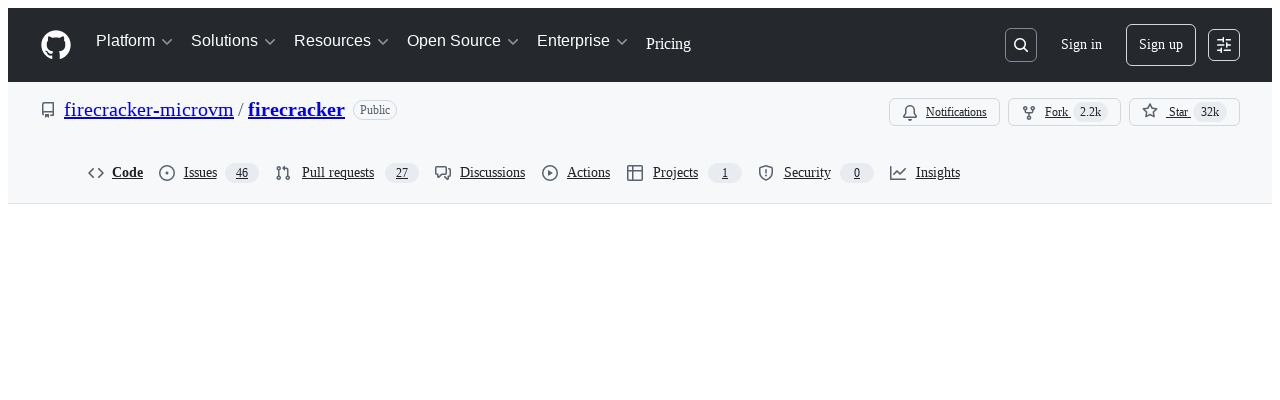

--- FILE ---
content_type: application/javascript
request_url: https://github.githubassets.com/assets/35843-dfb9c8787894.js
body_size: 13316
content:
"use strict";(globalThis.webpackChunk_github_ui_github_ui=globalThis.webpackChunk_github_ui_github_ui||[]).push([[35843],{6873:(e,t,a)=>{a.r(t),a.d(t,{FileResultRow:()=>O,default:()=>S});var n=a(74848),r=a(31078),l=a(53552),i=a(6665),o=a(19189),s=a(78314),c=a(65787),d=a(59672),u=a(66108),m=a(39467),h=a(96459),f=a(97068),p=a(38621),y=a(45800),g=a(72511),x=a(5524),v=a(84268),w=a(31604),R=a(69726),F=a(12683),b=a(10095),_=a(91385),C=a(96540),N=a(7808),T=a(64642),j=a(76492),I=a(54030),k=a(34164);let E={excludeDirectories:!1,excludeSeeAllResults:!1};function S({actionListClassName:e,additionalResults:t,commitOid:a,config:u=E,findFileWorkerPath:p,getItemUrl:R,onRenderRow:b,onItemSelected:_,searchBoxRef:S,className:O,sx:L}){var P;let B,{excludeDirectories:D,excludeSeeAllResults:V}=u,{query:W,setQuery:G}=(0,r.JS)(),z=(0,s.t)(),M=C.useRef(null),H=S??M,[U,K]=C.useState(W.length>0),[q,Z]=C.useState(!!W),{list:X,directories:Y,loading:J,error:Q}=(0,I.o)(a,U,!!D),{path:ee}=(0,l.eu)(),{getUrl:et}=(0,o.Z)(),{queryText:ea,queryLine:en}=(B=(P=(P=W).replaceAll(" ","")).indexOf(":"))>=0?{queryText:P.substring(0,B),queryLine:parseInt(P.substring(B+1),10)}:{queryText:P,queryLine:void 0},{matches:er,clearMatches:el}=function(e,t,a,n){let[r,l]=C.useState(),o=C.useRef(""),s=C.useRef(null),{sendStats:c}=(0,i.T)(),d=C.useRef(!1),u=C.useCallback(()=>{let e=new N.z(a,T.j);e.onmessage=({data:e})=>{d.current=!1,l(e.list),o.current=e.query,e.startTime&&c("repository.find-file",{"find-file-base-count":e.baseCount,"find-file-results-count":e.list.length,"find-file-duration-ms":performance.now()-e.startTime})},s.current=e},[c,a]);return C.useEffect(()=>{if(n)return u(),function(){s.current?.terminate()}},[u,n]),C.useEffect(()=>{if(e.length&&t){d.current&&(s.current?.terminate(),u());let a=o.current&&t.startsWith(o.current);d.current=!0,s.current?.postMessage({baseList:a&&r||e,query:t,startTime:performance.now()})}},[e,t,u]),{matches:r,clearMatches:()=>l(void 0)}}((0,C.useMemo)(()=>[...X,...t??[]].sort(),[t,X]),ea,p,U),{sendRepoClickEvent:ei}=(0,i.T)(),eo=(0,h.Z)(),[es,ec]=C.useState(0),[ed,eu]=C.useState(()=>(0,j.q)()),em=C.useRef(null),eh=C.useRef(null),ef="file-results-list",{sendRepoKeyDownEvent:ep}=(0,i.T)(),{screenSize:ey}=(0,m.lm)(),eg=u.enableOverlay??ey>=m.Gy.large,ex=C.useCallback(e=>{ei("FILE_TREE.SEARCH_RESULT_CLICK"),_?.(e),Z(!1)},[ei,_]),ev=(e,t,a)=>R?R(e,t,a):et({path:e,action:t?"tree":"blob",hash:a}),{containerRef:ew}=(0,y.G)({bindKeys:f.z0.ArrowVertical|f.z0.HomeAndEnd,focusInStrategy:"previous"},[J,Q]);C.useEffect(()=>{W||Z(!1)},[W]),C.useEffect(()=>{document.activeElement!==H.current&&eg&&Z(!1)},[ee,H,eg]);let eR=er?.slice(0,40)||[],eF=er&&er.length>eR.length,eb=(0,n.jsx)("div",{className:(0,k.$)("FileResultsList-module__Box--vA4S3",{"FileResultsList-module__OverlayEnabled--TR58f":eg}),children:Q?(0,n.jsx)(g.A,{variant:"danger",className:"m-3",children:"Failed to search"}):(0,n.jsxs)(x.l,{ref:ew,className:(0,k.$)(e,"FileResultsList-module__ActionList--_Vf2k",{"FileResultsList-module__ActionList_Overlay--_kFTy":eg}),role:"listbox",children:[!J&&eR.map((e,t)=>{let a=Y.includes(e),r=ev(e,a,en?`L${en}`:"");return(0,n.jsx)($,{active:e===ee,index:t,focused:ed&&es===t,match:e,onRender:b,query:ea,onClick:ex,isDirectory:a,to:r,useOverlay:eg,listRef:ew},e)}),(0,n.jsxs)("div",{className:"m-3 text-center",children:[(0,n.jsx)(A,{loading:J||!er,visibleResultCount:eR.length,truncated:!!eF}),eF&&!V&&(0,n.jsxs)(n.Fragment,{children:["\xa0",(0,n.jsx)(v.A,{id:"see-all-results-link",className:(0,k.$)("focus-visible",{"FileResultsList-module__PrimerLink--vMxOi":ed&&es===eR.length}),ref:em,href:(0,d.Y8Y)({owner:z.ownerLogin,repo:z.name,searchTerm:`path:${ea}`}),children:"See all results"})]})]})]})});return(0,n.jsxs)(n.Fragment,{children:[(0,n.jsx)(F.az,{ref:eh,sx:L,className:O,children:(0,n.jsx)(j.Z,{ariaActiveDescendant:(!eg&&W||eg&&q)&&ed&&es>-1?eF&&es===eR.length?"see-all-results-link":`file-result-${es}`:void 0,ariaExpanded:eg?q:void 0,ariaHasPopup:eg,ariaControls:eg?ef:void 0,ref:H,query:W,onKeyDown:e=>{let{key:t,shiftKey:a,metaKey:n,altKey:r,ctrlKey:l}=e;if(!a&&!n&&!r){if("Escape"===t)W?(ep("FILE_TREE.CANCEL_SEARCH"),G(""),el()):document.activeElement&&document.activeElement.blur();else if(!W)return;else if("Enter"===t){if(!V&&eF&&es===eR.length)eo((0,d.Y8Y)({owner:z.ownerLogin,repo:z.name,searchTerm:`path:${ea}`})),_?.();else if(eR[es]){let e=eR[es];eo(ev(eR[es],!1,en?`L${en}`:"")),Z(!1),_?.(e)}}else if("ArrowDown"===t||l&&"n"===t){if(!V&&eF&&es>=eR.length-1){if(ec(eR.length),em.current&&ew.current){let e=(0,c.U)(ew.current);(0,f.Rt)(em.current,e,{behavior:"instant"})}}else ec(Math.min(es+1,eR.length-1));e.preventDefault();return}else if("ArrowUp"===t||l&&"p"===t){ec(Math.max(es-1,0)),e.preventDefault();return}}},onPreload:()=>K(!0),onSearch:e=>{G(e),e?Z(!0):(el(),Z(!1)),ec(0)},onBlur:e=>{ew.current?.contains(e.relatedTarget)||(Z(!1),eu(!1))},onFocus:()=>{W&&Z(!0),eu(!0)},className:"FileResultsList-module__FilesSearchBox--fSAh3"})}),eg&&(0,n.jsx)(w.T,{anchorRef:eh,open:eg&&q,renderAnchor:null,onClose:()=>{Z(!1)},focusZoneSettings:{disabled:!0},focusTrapSettings:{disabled:!0},width:"xlarge",align:"end",overlayProps:{id:ef,role:"dialog"},children:eb}),!eg&&W&&eb]})}function A({visibleResultCount:e,truncated:t,loading:a}){return(0,n.jsx)("span",{role:"status",className:a||t||0===e?void 0:"sr-only","aria-label":a?"Loading":void 0,children:a?(0,n.jsx)(R.A,{size:"large"}):0===e?"No matches found":t?`First ${e} files shown.`:`Showing ${e} files.`},"results-count-status")}let O=({active:e,focused:t,index:a,match:r,query:l,to:i,isDirectory:o,onClick:s,onRender:d,useOverlay:m,listRef:h})=>{let p=(0,_.Xq)(l,r);d?.();let y=C.useRef(null);C.useEffect(()=>{if(t&&y.current&&h?.current){let e=(0,c.U)(h.current);(0,f.Rt)(y.current,e,{behavior:"instant"})}},[t,h]);let g=(0,C.useCallback)(()=>{s?.(r)},[r,s]);return(0,n.jsx)(x.l.Item,{role:"group",active:e,className:(0,k.$)(t?"FileResultsList-module__ActionList_ItemFocused--lCTMd":void 0),children:(0,n.jsxs)(u.N,{to:i,ref:y,role:"option",onClick:g,id:`file-result-${a}`,tabIndex:m?-1:0,"data-focus-visible-added":t||void 0,className:(0,k.$)("d-flex","FileResultsList-module__ActionList_Item--DMdMo"),children:[(0,n.jsx)("div",{className:"d-flex flex-1 flex-column overflow-hidden",children:(0,n.jsx)(B,{text:r,positionsList:p,LeadingIcon:o?L:P,className:"FileResultsList-module__HighlightMatch--Is2AV"})}),t&&(0,n.jsx)("div",{className:"sr-only",children:`Go to ${o?"folder":"file"}`})]})},r)},L=()=>(0,n.jsx)(b.A,{"aria-label":"Directory",icon:p.FileDirectoryFillIcon,size:"small",className:"FileResultsList-module__Octicon--LtXx2"}),P=()=>(0,n.jsx)(b.A,{"aria-label":"File",icon:p.FileIcon,className:"fgColor-muted mr-2",size:"small"}),$=C.memo(O);function B({text:e,positionsList:t,className:a,LeadingIcon:r}){let l=[],i=0;for(let a of t){if(Number(a)!==a||a<i||a>e.length)continue;let t=e.slice(i,a);t&&l.push(D(t)),i=a+1,l.push((0,n.jsx)("mark",{className:"text-bold bgColor-transparent fgColor-default",children:e[a]},a))}return l.push(D(e.slice(i))),(0,n.jsx)("div",{className:a,children:(0,n.jsxs)(n.Fragment,{children:[r&&(0,n.jsx)(r,{}),l]})})}function D(e){return e.replaceAll("/","/\u200B")}try{S.displayName||(S.displayName="FileResultsList")}catch{}try{A.displayName||(A.displayName="FileResultsStatus")}catch{}try{O.displayName||(O.displayName="FileResultRow")}catch{}try{L.displayName||(L.displayName="DirectoryIcon")}catch{}try{P.displayName||(P.displayName="FileResultIcon")}catch{}try{$.displayName||($.displayName="MemoizedFileResultRow")}catch{}try{B.displayName||(B.displayName="HighlightMatch")}catch{}},8624:(e,t,a)=>{a.d(t,{L:()=>s});var n=a(74848),r=a(16522),l=a(38621),i=a(26108),o=a(34164);a(96540);let s=e=>{let t,a,s,c=(0,r.c)(17),{ref:d,expanded:u,testid:m,ariaLabel:h,ariaControls:f,onToggleExpanded:p,alignment:y,dataHotkey:g,className:x,size:v,tooltipDirection:w,variant:R}=e,F=u?`collapse-${m}`:`expand-${m}`,b=u?"left"===y?l.SidebarExpandIcon:l.SidebarCollapseIcon:"left"===y?l.SidebarCollapseIcon:l.SidebarExpandIcon;c[0]!==p?(t=e=>{p(e)},c[0]=p,c[1]=t):t=c[1];let _=R??"invisible";return c[2]!==x?(a=(0,o.$)(x,"fgColor-muted"),c[2]=x,c[3]=a):a=c[3],c[4]!==f||c[5]!==h||c[6]!==g||c[7]!==u||c[8]!==d||c[9]!==v||c[10]!==F||c[11]!==b||c[12]!==t||c[13]!==_||c[14]!==a||c[15]!==w?(s=(0,n.jsx)(i.K,{"aria-label":h,tooltipDirection:w,ref:d,"data-testid":F,"aria-expanded":u,"aria-controls":f,icon:b,"data-hotkey":g,onClick:t,variant:_,size:v,className:a}),c[4]=f,c[5]=h,c[6]=g,c[7]=u,c[8]=d,c[9]=v,c[10]=F,c[11]=b,c[12]=t,c[13]=_,c[14]=a,c[15]=w,c[16]=s):s=c[16],s};s.displayName="ExpandButton"},12748:(e,t,a)=>{a.d(t,{_:()=>r});var n=a(74848);function r({buttonFocusId:e,buttonHotkey:t,onButtonClick:a,buttonTestLabel:r,onlyAddHotkeyScopeButton:l}){return(0,n.jsxs)(n.Fragment,{children:[(0,n.jsx)("button",{hidden:!0,"data-testid":r||"","data-hotkey":t,onClick:a,"data-hotkey-scope":e}),!l&&(0,n.jsx)("button",{hidden:!0,"data-hotkey":t,onClick:a})]})}try{r.displayName||(r.displayName="DuplicateOnKeydownButton")}catch{}},23451:(e,t,a)=>{a.d(t,{Z:()=>n});function n({appendQuery:e,retainScrollPosition:t,returnTarget:a}){window.dispatchEvent(new CustomEvent("blackbird_monolith_append_and_focus_input",{detail:{appendQuery:e,retainScrollPosition:t,returnTarget:a}}))}},31315:(e,t,a)=>{function n(e){return r(e)[0]}function r(e){let t=[];for(let a of function(){try{return document.cookie.split(";")}catch{return[]}}()){let[n,r]=a.trim().split("=");e===n&&void 0!==r&&t.push({key:n,value:r})}return t}function l(e,t,a=null,n=!1,r="lax"){let i=document.domain;if(null==i)throw Error("Unable to get document domain");i.endsWith(".github.com")&&(i="github.com");let o="https:"===location.protocol?"; secure":"",s=a?`; expires=${a}`:"";!1===n&&(i=`.${i}`);try{document.cookie=`${e}=${t}; path=/; domain=${i}${s}${o}; samesite=${r}`}catch{}}function i(e,t=!1){let a=document.domain;if(null==a)throw Error("Unable to get document domain");a.endsWith(".github.com")&&(a="github.com");let n=new Date(Date.now()-1).toUTCString(),r="https:"===location.protocol?"; secure":"",l=`; expires=${n}`;!1===t&&(a=`.${a}`);try{document.cookie=`${e}=''; path=/; domain=${a}${l}${r}`}catch{}}a.d(t,{OR:()=>r,Ri:()=>n,TV:()=>l,Yj:()=>i})},46209:(e,t,a)=>{a.d(t,{Ak:()=>m,cD:()=>u,iK:()=>d});var n=a(74848),r=a(41617),l=a(35898),i=a(82075),o=a(39467),s=a(96540);let c=(0,i.A)("localStorage"),d=(0,s.createContext)({openPanel:void 0,setOpenPanel:()=>void 0});function u({children:e,payload:t,openPanelRef:a}){let i="blame"in t,u=(0,r.Hf)(t),m=(0,l.i)(),h=(0,s.useRef)(void 0),[f,p]=(0,s.useState)(()=>{let e=c.getItem("codeNavOpen");if(!m&&""!==e&&null!==e||m&&t.symbolsExpanded)return"codeNav"}),y=(i||u)&&"codeNav"===f?void 0:f;s.useEffect(()=>{a.current=y},[y,a]);let g=(0,s.useCallback)((e,t)=>{p(a=>(a&&h.current&&h.current.focus(),h.current=t,i||u&&"codeNav"===e?void 0:e))},[i,u]);!function(e){let{screenSize:t}=(0,o.lm)(),a=(0,s.useRef)(t);(0,s.useEffect)(()=>{let n=a.current>=o.Gy.large,r=a.current===t;t<o.Gy.large&&(n||r)&&e(void 0),a.current=t},[t,e])}(g);let x=(0,s.useMemo)(()=>({openPanel:y,setOpenPanel:g}),[y,g]);return(0,n.jsx)(d,{value:x,children:e})}function m(){return(0,s.use)(d)}try{d.displayName||(d.displayName="OpenPanelContext")}catch{}try{u.displayName||(u.displayName="OpenPanelProvider")}catch{}},52475:(e,t,a)=>{a.d(t,{_S:()=>l,cB:()=>o,cW:()=>i});var n=a(53627),r=a(56038);let l=()=>{let e=(0,n.JV)().appId;return e&&"rails"!==e?e:crypto.randomUUID()},i=e=>{(0,n.C3)({appId:e})},o=()=>{let e=document.querySelector("react-app")||document.querySelector("projects-v2");return e?.uuid||"rails"};r.cg?.addEventListener("hashchange",()=>{(0,n.C3)({appId:o()})},!0)},64830:(e,t,a)=>{a.d(t,{T2:()=>c,cp:()=>f,ud:()=>y});var n=a(74848),r=a(16522),l=a(82075),i=a(96540);let o=(0,l.A)("localStorage"),s="codeView.codeFolding",c="codeView.codeWrapping",d="codeView.centerView",u="codeView.openSymbolsOnClick",m=new Map([[s,"Show code folding buttons"],[c,"Wrap lines"],[d,"Center content"],[u,"Open symbols on click"]]),h=(0,i.createContext)({codeFoldingOption:{},codeWrappingOption:{},codeCenterOption:{},openSymbolsOption:{}}),f=e=>{let t,a,l=(0,r.c)(8),{children:i}=e,o=p(s,!0),m=p(c,!1),f=p(d,!1),y=p(u,!0);l[0]!==f||l[1]!==o||l[2]!==m||l[3]!==y?(t={codeFoldingOption:o,codeWrappingOption:m,codeCenterOption:f,openSymbolsOption:y},l[0]=f,l[1]=o,l[2]=m,l[3]=y,l[4]=t):t=l[4];let g=t;return l[5]!==i||l[6]!==g?(a=(0,n.jsx)(h,{value:g,children:i}),l[5]=i,l[6]=g,l[7]=a):a=l[7],a};function p(e,t){let a,n,l,s,c=(0,r.c)(11);c[0]!==e?(a=o.getItem(e),c[0]=e,c[1]=a):a=c[1];let d=a;c[2]!==t||c[3]!==d?(n=()=>d?"true"===d:t,c[2]=t,c[3]=d,c[4]=n):n=c[4];let[u,h]=(0,i.useState)(n);c[5]!==e?(l=m.get(e)||"",c[5]=e,c[6]=l):l=c[6];let f=l;return c[7]!==u||c[8]!==f||c[9]!==e?(s={name:e,enabled:u,setEnabled:h,label:f},c[7]=u,c[8]=f,c[9]=e,c[10]=s):s=c[10],s}function y(){return(0,i.use)(h)}try{h.displayName||(h.displayName="CodeViewOptionsContext")}catch{}try{f.displayName||(f.displayName="CodeViewOptionsProvider")}catch{}},76492:(e,t,a)=>{a.d(t,{Z:()=>m,q:()=>h});var n=a(74848),r=a(70170),l=a(37272),i=a(6665),o=a(56038),s=a(38621),c=a(12683),d=a(96540),u=a(34164);let m=({ref:e,ariaActiveDescendant:t,ariaControls:a,ariaExpanded:o,ariaHasPopup:m,onBlur:f,onFocus:p,onKeyDown:y,onPreload:g,onSearch:x,query:v,sx:w,className:R})=>{let{sendRepoClickEvent:F}=(0,i.T)(),[b,_]=d.useState(v),C=d.useRef((0,r.s)(e=>x(e),250));d.useEffect(()=>{_(v)},[v]);let N=v?(0,n.jsx)(c.ks.Action,{onClick:()=>{F("FILE_TREE.CANCEL_SEARCH"),x("")},icon:s.XCircleFillIcon,"aria-label":"Clear",className:"fgColor-muted"}):void 0;return(0,n.jsx)(c.ks,{autoFocus:h(),ref:e,value:b,onKeyDown:y,onChange:e=>{_(e.target.value),g(),C.current(e.target.value)},sx:w,className:(0,u.$)("d-flex",R),"aria-label":"Go to file","aria-activedescendant":t,role:m?"combobox":void 0,"aria-controls":a,"aria-expanded":o,"aria-haspopup":m?"dialog":void 0,autoCorrect:"off",spellCheck:"false",placeholder:"Go to file",leadingVisual:s.SearchIcon,trailingAction:N,trailingVisual:N?void 0:()=>(0,n.jsx)(l.E,{children:(0,n.jsx)("kbd",{children:"t"})}),onFocus:e=>{g(),e.target.select(),p?.(e)},onBlur:f,onClick:()=>F("FILE_TREE.SEARCH_BOX")})};function h(){return"1"===new URLSearchParams(o.fV.search).get("search")}m.displayName="FilesSearchBox"},82697:(e,t,a)=>{a.d(t,{Nq:()=>U,H:()=>p,c2:()=>ed,Uy:()=>K,qn:()=>ex});var n=a(74848),r=a(16522),l=a(12748),i=a(80780),o=a(8624),s=a(11529),c=a(38621),d=a(21373),u=a(34164),m=a(96540);let h=e=>{let t,a,m,h,f,p,y=(0,r.c)(32),{ref:g,expanded:x,onToggleExpanded:v,className:w,ariaControls:R,textAreaId:F,useFilesButtonBreakpoint:b,variant:_,getTooltipDirection:C}=e,N=void 0===b||b,{toggleTreeShortcut:T}=(0,i.wk)(),{isServer:j}=(0,s.V)();y[0]!==x||y[1]!==C?(t=C?.(x)??"se",y[0]=x,y[1]=C,y[2]=t):t=y[2];let I=t;y[3]!==x||y[4]!==j||y[5]!==v||y[6]!==g||y[7]!==T.hotkey||y[8]!==N||y[9]!==_?(a=N&&(!x||j)&&(0,n.jsx)(d.Q,{"aria-label":"Expand file tree",leadingVisual:c.ArrowLeftIcon,"data-hotkey":T.hotkey,"data-testid":"expand-file-tree-button-mobile",ref:g,onClick:v,variant:_??"invisible",className:"ExpandFileTreeButton-module__Button_1--g8F6Q",children:"Files"}),y[3]=x,y[4]=j,y[5]=v,y[6]=g,y[7]=T.hotkey,y[8]=N,y[9]=_,y[10]=a):a=y[10];let k=T.hotkey,E=N&&(!x||j);y[11]!==w||y[12]!==E?(m=(0,u.$)(w,"position-relative","ExpandFileTreeButton-module__expandButton--oKI1R",{"ExpandFileTreeButton-module__filesButtonBreakpoint--03FKA":E}),y[11]=w,y[12]=E,y[13]=m):m=y[13];let S=x?"Collapse file tree":"Expand file tree";return y[14]!==R||y[15]!==x||y[16]!==v||y[17]!==g||y[18]!==m||y[19]!==S||y[20]!==T.hotkey||y[21]!==I||y[22]!==_?(h=(0,n.jsx)(o.L,{dataHotkey:k,className:m,expanded:x,alignment:"left",ariaLabel:S,tooltipDirection:I,testid:"file-tree-button",ariaControls:R,ref:g,variant:_,onToggleExpanded:v}),y[14]=R,y[15]=x,y[16]=v,y[17]=g,y[18]=m,y[19]=S,y[20]=T.hotkey,y[21]=I,y[22]=_,y[23]=h):h=y[23],y[24]!==v||y[25]!==F||y[26]!==T.hotkey?(f=(0,n.jsx)(l._,{buttonFocusId:F,buttonHotkey:T.hotkey,onButtonClick:v,onlyAddHotkeyScopeButton:!0}),y[24]=v,y[25]=F,y[26]=T.hotkey,y[27]=f):f=y[27],y[28]!==a||y[29]!==h||y[30]!==f?(p=(0,n.jsxs)(n.Fragment,{children:[a,h,f]}),y[28]=a,y[29]=h,y[30]=f,y[31]=p):p=y[31],p};h.displayName="ExpandFileTreeButton";var f=a(6665);function p(e){let t,a,o=(0,r.c)(8),{inputRef:s,onFindFilesShortcut:c,textAreaId:d}=e,{sendRepoKeyDownEvent:u}=(0,f.T)(),{findFilesShortcut:m}=(0,i.wk)();return o[0]!==s||o[1]!==c||o[2]!==u?(t=()=>{c?.(),s?.current?.focus(),u("GO_TO_FILE")},o[0]=s,o[1]=c,o[2]=u,o[3]=t):t=o[3],o[4]!==m.hotkey||o[5]!==t||o[6]!==d?(a=(0,n.jsx)(l._,{buttonFocusId:d,buttonHotkey:m.hotkey,onButtonClick:t}),o[4]=m.hotkey,o[5]=t,o[6]=d,o[7]=a):a=o[7],a}try{p.displayName||(p.displayName="FindFilesShortcut")}catch{}var y=a(6873),g=a(93753),x=a(31078),v=a(46209),w=a(19189),R=a(78314),F=a(53419),b=a(59672),_=a(66108),C=a(39467),N=a(64830),T=a(97068),j=a(73783),I=a(26108),k=a(87555),E=a(79080),S=a(10095),A=a(12683),O=a(27104);let L=(0,m.createContext)({knownFolders:new Map,dispatchKnownFolders:()=>{}});try{L.displayName||(L.displayName="FileTreeContext")}catch{}var P=a(96379);async function $(e){let t=await (0,P.lS)(`${e}?noancestors=1`);if(!t.ok)throw Error(`Failed to fetch tree data: ${t.status} ${t.statusText}`);let a=await t.json();return"codeViewTreeWithPathRoute"in a.payload?{tree:{items:a.payload.codeViewTreeWithPathRoute.tree.items,totalCount:a.payload.codeViewTreeWithPathRoute.tree.totalCount}}:"codeViewTreeRoute"in a.payload?{tree:{items:a.payload.codeViewTreeRoute.tree.items,totalCount:a.payload.codeViewTreeRoute.tree.totalCount}}:{tree:{items:a.payload.tree.items,totalCount:a.payload.tree.totalCount}}}let B="ReposFileTreePane-module__HideTree--IyYTf";var D=a(53552),V=a(25556),W=a(34535),G=a(96459),z=a(60569),M=a(69726);let H=(0,m.createContext)({});function U(e){let t,a,l,i,o,s=(0,r.c)(6),{children:c}=e,d=(0,m.useRef)(!1),u=(0,m.useRef)(!1),h=(0,m.useRef)(!0);s[0]===Symbol.for("react.memo_cache_sentinel")?(t=e=>{d.current=e},s[0]=t):t=s[0];let f=t;s[1]===Symbol.for("react.memo_cache_sentinel")?(a=e=>{u.current=e},s[1]=a):a=s[1];let p=a;s[2]===Symbol.for("react.memo_cache_sentinel")?(l=e=>{h.current=e},s[2]=l):l=s[2];let y=l;s[3]===Symbol.for("react.memo_cache_sentinel")?(i={expandAllFolders:d,refreshTree:u,shouldFetchFolders:h,setExpandAllFolders:f,setRefreshTree:p,setShouldFetchFolders:y},s[3]=i):i=s[3];let g=i;return s[4]!==c?(o=(0,n.jsx)(H,{value:g,children:c}),s[4]=c,s[5]=o):o=s[5],o}function K(){return(0,m.use)(H)}try{H.displayName||(H.displayName="FileTreeControlContext")}catch{}try{U.displayName||(U.displayName="FileTreeControlProvider")}catch{}var q=a(52870);function Z(e,t,a){let n=[];for(let r of t)if(r.startsWith(e)){let t=r.slice(e.length+1),l=t.indexOf("/"),i=l>0?t.slice(0,l):t,o=`${e}/${i}`;if(a&&a.some(e=>e.path===o))continue;let s={items:[],data:{contentType:o===r?"file":"directory",name:i,path:o,isClientOnly:!0}};n.push(s)}return n}function X(e,t,a){e.data.name=e.data.name.slice(e.data.name.lastIndexOf("/")+1,e.data.name.length);let n=t.name.slice(0,t.name.lastIndexOf("/")),r=n.indexOf("/")>-1,l={path:t.path.slice(0,t.path.lastIndexOf("/")),contentType:t.contentType,name:n,hasSimplifiedPath:r},i={items:[e],data:l};return(a.set(l.path,i),r)?X(i,{...l},a):i}function Y(e,t,a,n){if(!e)return{newRootItems:a,rootItemsUpdated:!1};let r=!!e[""]&&J("",t,a,e[""].items);for(let r of(n?.(a),Object.keys(e).sort()))if(r){let a=t.get(r);a&&(J(r,t,a.items,e[r].items,n),a.data.totalCount=e[r].totalCount)}return{newRootItems:a,rootItemsUpdated:r}}function J(e,t,a,n,r){let l=!1;for(let i of n){let n=e?`${e}/${i.name}`:i.name;if(!t.get(n)){let e={items:[],data:{...i}};if(t.set(n,e),i.hasSimplifiedPath){let n=X(e,i,t),o=a.findIndex(e=>e.data.path===n.data.path);-1!==o?n.items.length>a[o].items.length&&(a[o]=n,l=!0):(a.push(n),r?.(a))}else a.push(e),r?.(a)}}return l}function Q(e){let t,a,l,i,o,s,d,u,h,p,y,g,x=(0,r.c)(43),{isActive:v,file:w,onItemSelected:R,getItemUrl:F,selectedItemRef:b,navigate:_,onRenderRow:C,getFileTrailingVisual:N,getFileIcon:T}=e,{sendRepoClickEvent:j}=(0,f.T)(),I=m.useRef(null);x[0]===Symbol.for("react.memo_cache_sentinel")?(t={focusRowRef:I,mouseRowRef:I},x[0]=t):t=x[0];let k=(0,W.Z)(t),E="submodule"===w.data.contentType;x[1]!==w.data||x[2]!==N?(a=N?.(w.data),x[1]=w.data,x[2]=N,x[3]=a):a=x[3];let S=a;x[4]!==w.data||x[5]!==F||x[6]!==v||x[7]!==E||x[8]!==_||x[9]!==R||x[10]!==j?(l=e=>{E?(e.preventDefault(),w.data.submoduleUrl&&(window.location.href=w.data.submoduleUrl)):e.metaKey||e.ctrlKey||1===e.button?(window.open(F(w.data),"_blank"),e.preventDefault()):v?e.preventDefault():(R?.(),j("FILES_TREE.ITEM",{item_path:w.data.path}),_(F(w.data)),e.stopPropagation())},x[4]=w.data,x[5]=F,x[6]=v,x[7]=E,x[8]=_,x[9]=R,x[10]=j,x[11]=l):l=x[11];let A=l;C?.();let O=`${w.data.path}-item`,L=v?void 0:"auto 2rem";x[12]!==w.data||x[13]!==T||x[14]!==E?(i=T?T(w.data):E?(0,n.jsx)(c.FileSubmoduleIcon,{}):(0,n.jsx)(c.FileIcon,{}),x[12]=w.data,x[13]=T,x[14]=E,x[15]=i):i=x[15],x[16]!==i?(o=(0,n.jsx)(z.G.LeadingVisual,{children:i}),x[16]=i,x[17]=o):o=x[17];let P=E?"var(--fgColor-accent, var(--color-accent-fg))":void 0;return x[18]!==P?(s={color:P},x[18]=P,x[19]=s):s=x[19],x[20]!==w.data.name||x[21]!==b||x[22]!==s?(d=(0,n.jsx)("span",{ref:b,style:s,children:w.data.name}),x[20]=w.data.name,x[21]=b,x[22]=s,x[23]=d):d=x[23],x[24]!==w.data.name||x[25]!==k?(u=k&&(0,n.jsx)(V.m,{"data-testid":`${w.data.name}-item-tooltip`,id:`${w.data.name}-item-tooltip`,contentRef:I,"aria-label":w.data.name,open:!0,direction:"ne"}),x[24]=w.data.name,x[25]=k,x[26]=u):u=x[26],x[27]!==d||x[28]!==u?(h=(0,n.jsxs)(n.Fragment,{children:[d,u]}),x[27]=d,x[28]=u,x[29]=h):h=x[29],x[30]!==S?(p=!!S?.screenReaderText&&(0,n.jsx)("span",{className:"sr-only",children:S.screenReaderText}),x[30]=S,x[31]=p):p=x[31],x[32]!==S?(y=!!S?.trailingVisual&&(0,n.jsx)(z.G.TrailingVisual,{children:S.trailingVisual}),x[32]=S,x[33]=y):y=x[33],x[34]!==v||x[35]!==A||x[36]!==h||x[37]!==p||x[38]!==y||x[39]!==O||x[40]!==L||x[41]!==o?(g=(0,n.jsxs)(z.G.Item,{ref:I,onSelect:A,current:v,id:O,containIntrinsicSize:L,children:[o,h,p,y]}),x[34]=v,x[35]=A,x[36]=h,x[37]=p,x[38]=y,x[39]=O,x[40]=L,x[41]=o,x[42]=g):g=x[42],g}let ee=m.memo(Q);function et({clientOnlyFilePaths:e,directory:t,isActive:a,isAncestorOfActive:r,leadingPath:l="",onItemSelected:i,dispatchKnownFolders:o,getItemUrl:s,getFetchUrl:c,selectedItemRef:d,navigate:u,onRenderRow:h,getFileTrailingVisual:p,getFileIcon:y,navigateOnClick:g=!0}){let{expandAllFolders:x,shouldFetchFolders:v}=K(),[w,R]=(0,m.useState)(x?.current||r),{sendRepoClickEvent:F}=(0,f.T)(),b=m.useRef(null),_=m.useRef(null),C=(0,W.Z)({focusRowRef:_,mouseRowRef:b}),[N,T,j,I,k,E,S]=function(e,t,a){let[n,r]=m.useState(e.items),[l,i]=m.useState(e.data.totalCount||0),[o,s]=m.useState(!1),[c,d]=m.useState(!1),{safeSetTimeout:u}=(0,q.A)();m.useEffect(()=>{r(e.items)},[e.items]),m.useEffect(()=>{void 0!==e.data.totalCount&&i(e.data.totalCount)},[e.data.totalCount]);let h=m.useCallback(()=>{d(!1)},[]),f=m.useCallback((e,t)=>{let a=e||[...n];r(a.slice(0,100)),u(()=>{r(a),void 0!==t&&i(t)},1)},[n,u]);return[m.useCallback(async n=>{let l=new Map;if(e.data.isClientOnly){if(n){let a=Z(e.data.path,n);for(let e of a)l.set(e.data.path,e);t({type:"add",folders:l,processingTime:0}),a.length>100?f(a,a.length):(r(a),i(a.length))}}else{let o=a(e.data);d(!1),s(!0);let c=Date.now();try{let a=await $(o),s=a.tree.items.map(e=>{let t={items:[],data:{...e},autoExpand:"directory"===e.contentType&&1===a.tree.items.length};return(l.set(e.path,t),e.hasSimplifiedPath)?X(t,e,l):t});if(n){let t=e.data.path,r=Z(t,n,a.tree.items);for(let e of(s.push(...r),r))l.set(e.data.path,e)}t({type:"add",folders:l,processingTime:Date.now()-c}),e.items=s,e.data.totalCount=a.tree.totalCount,s.length>100?f(s,a.tree.totalCount):(r(s),i(a.tree.totalCount))}catch{d(!0)}}s(!1)},[a,e,t,f]),f,n,o,c,h,l]}(t,o,c),A=S-j.length,O=l?`${l}/`:"";(0,m.useEffect)(()=>{x?.current&&!w&&R(!0)},[t,x,w]);let L=m.useCallback(n=>{x?.current&&(x.current=!1),n&&!w&&!I&&!k&&(t.items.length>100?T():0!==t.items.length||a||r||v?.current===!1||N(e)),n!==w&&R(n)},[x,w,I,k,t.items.length,a,r,v,T,N,e]),P=m.useCallback(e=>{e.metaKey||e.ctrlKey||1===e.button&&g?(window.open(s(t.data),"_blank"),e.preventDefault()):a?e.preventDefault():(i?.(),F("FILES_TREE.ITEM",{item_path:t.data.path}),g?u(s(t.data)):L?.(!w),e.stopPropagation())},[t.data,s,a,w,u,g,i,L,F]);m.useEffect(()=>{r&&!w&&L?.(!0)},[r]),m.useEffect(()=>{0===t.items.length&&w?L?.(!1):!w&&t.autoExpand&&L?.(!0)},[t.items.length]);let B=m.useCallback(e=>{d&&a&&d(e),b.current=e},[d,a]);return 1===t.items.length&&"directory"===t.items[0].data.contentType?(0,n.jsx)(er,{clientOnlyFilePaths:e,directoryItems:t.items,leadingPath:O+t.data.name,inheritsActive:a,dispatchKnownFolders:o,onItemSelected:i,selectedItemRef:d,getItemUrl:s,directoryNavigateOnClick:g,getFileTrailingVisual:p,getFileIcon:y}):(h?.(),(0,n.jsxs)(z.G.Item,{ref:_,expanded:w,onExpandedChange:L,current:a,onSelect:P,id:`${t.data.path}-item`,containIntrinsicSize:a?void 0:"auto 2rem",children:[(0,n.jsx)(z.G.LeadingVisual,{children:(0,n.jsx)(z.G.DirectoryIcon,{})}),(0,n.jsxs)(n.Fragment,{children:[(0,n.jsxs)("span",{ref:B,children:[O,t.data.name]}),C&&(0,n.jsx)(V.m,{"data-testid":`${t.data.name}-directory-item-tooltip`,id:`${t.data.name}-directory-item-tooltip`,contentRef:_,"aria-label":`${O}${t.data.name}`,open:!0,direction:"ne"})]}),(0,n.jsx)(z.G.SubTree,{state:I?"loading":k?"error":"done",children:k?(0,n.jsx)(z.G.ErrorDialog,{onRetry:N,onDismiss:E,children:"There was an error loading the folder contents."}):(0,n.jsxs)(n.Fragment,{children:[(0,n.jsx)(er,{clientOnlyFilePaths:e,directoryItems:j,dispatchKnownFolders:o,onItemSelected:i,selectedItemRef:d,getItemUrl:s,directoryNavigateOnClick:g,getFileTrailingVisual:p,getFileIcon:y}),A>0&&(0,n.jsx)(ei,{message:`${A} entries not shown`})]})})]}))}let ea=m.memo(et);function en({clientOnlyFilePaths:e,directoryItems:t,leadingPath:a,inheritsActive:r,onItemSelected:l,dispatchKnownFolders:i,selectedItemRef:o,onRenderRow:s,getItemUrl:c,getFileTrailingVisual:d,getFileIcon:u,directoryNavigateOnClick:h=!0}){let{path:f}=(0,D.eu)(),p=(0,w.Z)(),y=(0,G.Z)(),g=m.useRef(y);return(0,n.jsx)(n.Fragment,{children:t.map(t=>{let m=f===t.data.path,y=m||f.startsWith(`${t.data.path}/`);return"directory"===t.data.contentType?(0,n.jsx)(ea,{clientOnlyFilePaths:e,isActive:r||m,isAncestorOfActive:y,onItemSelected:l,leadingPath:a,directory:t,dispatchKnownFolders:i,getItemUrl:c,getFetchUrl:p.getItemUrl,selectedItemRef:y?o:void 0,navigate:g.current,onRenderRow:s,navigateOnClick:h,getFileTrailingVisual:d,getFileIcon:u,itemCount:t.items.length},t.data.name):(0,n.jsx)(ee,{onItemSelected:l,file:t,isActive:m,getItemUrl:c,selectedItemRef:m?o:void 0,navigate:g.current,onRenderRow:s,getFileTrailingVisual:d,getFileIcon:u},t.data.name)})})}let er=m.memo(en);function el(e){let{clientOnlyFilePaths:t,data:a,rootItems:r,setRootItems:l,fetchError:i,incompleteFileTree:o,processingTime:s,loading:c,onRenderRow:d,getItemUrl:h,getFileTrailingVisual:f,getFileIcon:p,sortDirectoryItems:y}=e,{knownFolders:g,dispatchKnownFolders:x}=(0,m.use)(L),{refreshTree:v}=K();m.useEffect(()=>{if(c)return;let e=new Map,t=[];v?.current||(e=new Map(g),t=r.slice());let{newRootItems:n,rootItemsUpdated:i}=Y(a,e,t,y);(n.length>r.length||i||v?.current)&&l(n),(e.size>g.size||v?.current)&&x({type:"set",folders:e,processingTime:s}),v?.current&&(v.current=!1)},[a,c]);let w=m.useCallback(e=>{1===e.button&&e.preventDefault()},[]);return(0,n.jsx)(n.Fragment,{children:(0,n.jsx)("div",{onMouseDown:w,className:(0,u.$)(e.className,"ReposFileTreeView-module__Box--bDodO"),"data-testid":"repos-file-tree-container",children:c?(0,n.jsx)("div",{className:"ReposFileTreeView-module__Box_1--Q_A5H",children:(0,n.jsx)(M.A,{"aria-label":"Loading file tree"})}):(0,n.jsx)("nav",{"aria-label":"File Tree Navigation",children:(0,n.jsxs)(z.G,{"aria-label":"Files",children:[i&&(0,n.jsx)(ei,{message:"Some files could not be loaded."}),o&&(0,n.jsx)(ei,{message:"Sign in to see the full file tree."}),(0,n.jsx)(er,{clientOnlyFilePaths:t,directoryItems:r,onItemSelected:e.onItemSelected,dispatchKnownFolders:x,selectedItemRef:e.selectedItemRef,onRenderRow:d,directoryNavigateOnClick:e.directoryNavigateOnClick,getItemUrl:h,getFileTrailingVisual:f,getFileIcon:p})]})})})})}function ei(e){let t,a,l=(0,r.c)(3),{message:i}=e,o=i||"Couldn't load.";return l[0]===Symbol.for("react.memo_cache_sentinel")?(t=(0,n.jsx)(z.G.LeadingVisual,{children:(0,n.jsx)(S.A,{icon:c.AlertFillIcon,className:"ReposFileTreeView-module__Octicon--XcIsb"})}),l[0]=t):t=l[0],l[1]!==o?(a=(0,n.jsxs)(z.G.Item,{id:"error-tree-row",children:[t,(0,n.jsx)("div",{className:"ReposFileTreeView-module__Box_2--bCLXn",children:o})]}),l[1]=o,l[2]=a):a=l[2],a}try{Q.displayName||(Q.displayName="WrappedFileTreeRow")}catch{}try{ee.displayName||(ee.displayName="FileTreeRow")}catch{}try{et.displayName||(et.displayName="WrappedDirectoryTreeRow")}catch{}try{ea.displayName||(ea.displayName="DirectoryTreeRow")}catch{}try{en.displayName||(en.displayName="WrappedDirectoryContents")}catch{}try{er.displayName||(er.displayName="DirectoryContents")}catch{}try{el.displayName||(el.displayName="ReposFileTreeView")}catch{}try{ei.displayName||(ei.displayName="ErrorTreeRow")}catch{}var eo=a(23451);function es(e){let t,a,o,s,d,u=(0,r.c)(16),{sx:m,onClick:h,textAreaId:f}=e,{searchShortcut:p}=(0,i.wk)();return u[0]!==h?(t=e=>{h?.(),(0,eo.Z)({retainScrollPosition:!0,returnTarget:e.target.closest("button")})},u[0]=h,u[1]=t):t=u[1],u[2]!==p.hotkey||u[3]!==m||u[4]!==t?(a=(0,n.jsx)(A.K0,{"aria-label":"Search this repository",tooltipDirection:"nw",icon:c.SearchIcon,"data-hotkey":p.hotkey,sx:m,size:"medium",onClick:t,className:"SearchButton-module__IconButton--kxA3Q"}),u[2]=p.hotkey,u[3]=m,u[4]=t,u[5]=a):a=u[5],u[6]!==h||u[7]!==f?(o=()=>{let e=document.getElementById(f);h?.(),(0,eo.Z)({retainScrollPosition:!0,returnTarget:e??void 0})},u[6]=h,u[7]=f,u[8]=o):o=u[8],u[9]!==p.hotkey||u[10]!==o||u[11]!==f?(s=(0,n.jsx)(l._,{buttonFocusId:f,buttonHotkey:p.hotkey,onButtonClick:o,onlyAddHotkeyScopeButton:!0}),u[9]=p.hotkey,u[10]=o,u[11]=f,u[12]=s):s=u[12],u[13]!==a||u[14]!==s?(d=(0,n.jsxs)(n.Fragment,{children:[a,s]}),u[13]=a,u[14]=s,u[15]=d):d=u[15],d}try{es.displayName||(es.displayName="SearchButton")}catch{}let ec=C.Gy.xxxlarge;function ed({clientOnlyFilePaths:e,collapseTree:t,showTree:a,fileTree:r,treeToggleElement:l,treeToggleRef:i,onItemSelected:o,processingTime:d,searchBoxRef:h,repo:f,path:F,refInfo:P,isFilePath:D,foldersToFetch:V,incompleteFileTree:W,id:G,onFindFilesShortcut:z,textAreaId:M,getItemUrlOverride:H,headerClassName:U,paneClassName:K,paneContentsClassName:q,treeContainerClassName:Z,findFileWorkerPath:X,headerContent:J,getFileTrailingVisual:Q,getFileIcon:ee,sortDirectoryItems:et,showFindFile:ea=!0,directoryNavigateOnClick:en=!0,showRefSelectorRow:er=!0,paneResizable:ei=!0}){if(ea&&void 0===X)throw Error("findFileWorkerPath must be provided when showFindFile is true");let{openPanel:eo}=(0,v.Ak)(),[ed,eh]=m.useState(V.length>0),[ef,ep]=m.useState(!1),ey=m.useRef([]),eg=m.useRef(null),ex=m.useRef(!1),ev=m.useRef(!1),ew=m.useRef(null),{query:eR}=(0,x.JS)(),eF=m.useRef(eR);eF.current=eR;let{codeCenterOption:eb}=(0,N.ud)(),e_=m.useRef(eo),{isServer:eC}=(0,s.V)(),{getItemUrl:eN}=(0,w.Z)(),eT=H||eN,{defaultBranch:ej}=(0,R.t)(),eI=[],ek=new Map,eE=m.useRef(ed);!eE.current&&r&&(eI=Y(r,ek,[],et).newRootItems),eE.current=!0;let[eS,eA]=m.useReducer(eu,ek),[eO,eL]=m.useState(eI);m.useEffect(()=>{a&&(!eR||window.innerWidth>=C.Gy.large)||(ew.current=null)},[a,eR]),m.useEffect(()=>{eo&&e_.current!==eo&&window.innerWidth<ec&&t({setPreference:!1}),e_.current=eo},[t,eo]);let eP=m.useCallback(async e=>{let t=eN({contentType:"directory",path:e,name:e});try{let a=await $(t),n={items:a.tree.items,totalCount:a.tree.totalCount};r[e]=n}catch{ep(!0)}ey.current.push(e),ey.current.length===V.length&&eh(!1)},[r,V.length,eN]);m.useEffect(()=>{if(W)eh(!1);else if(V&&!ex.current)for(let e of V)eP(e);ex.current=!0},[eP,V,W,eS.size]);let e$=m.useCallback(e=>{a&&(!eF.current||window.innerWidth>=C.Gy.large)&&eg.current&&e&&(0,T.Rt)(e,eg.current,{endMargin:window.innerHeight/2,startMargin:window.innerHeight/2,behavior:"auto"})},[a]),eB=m.useCallback(e=>{e&&ev.current?ev.current=!1:ew.current!==e&&e$(e),ew.current=e},[e$]),eD=m.useCallback(e=>{eg.current=e,window.innerWidth>=ec&&e$(ew.current)},[e$]),eV=m.useCallback(e=>{e&&e$(ew.current)},[e$]),{screenSize:eW}=(0,C.lm)(),eG=!eC&&(eo&&eW<ec||eW<C.Gy.xlarge)&&eW>=C.Gy.large,ez=m.useCallback(()=>{eG||o(),ev.current=!0},[o,eG]),eM=D?F.substring(0,F.lastIndexOf("/")):F,eH=(0,m.useMemo)(()=>({knownFolders:eS,dispatchKnownFolders:eA}),[eS]),eU=m.useMemo(()=>eC?null:(0,O.KF)(),[eC]),eK=m.useCallback(()=>{window.innerWidth>C.Gy.large&&window.innerWidth<C.Gy.xxxxlarge&&t({setPreference:!1})},[t]),eq=P.name===ej,eZ=(0,n.jsxs)(A.az,{id:G,sx:{maxHeight:"100%",height:"100%",display:"flex",flexDirection:"column","@media screen and (max-width: 768px)":eC?{display:"none"}:void 0,"@media screen and (min-width: 768px)":{maxHeight:"100vh",height:"100vh"}},className:q,children:[(0,n.jsxs)("div",{className:(0,u.$)(U,"ReposFileTreePane-module__Box_1--ZT_4S"),children:[J,er&&(0,n.jsxs)("div",{className:"ReposFileTreePane-module__Box_2--RgzGf",children:[(0,n.jsx)("div",{className:"ReposFileTreePane-module__Box_3--XDLn8",children:eq||void 0===P.fileExistsOnDefault?(0,n.jsx)(g.R,{buttonClassName:"react-repos-tree-pane-ref-selector width-full ref-selector-class",allowResizing:!0}):(0,n.jsxs)(j.A,{className:"ReposFileTreePane-module__FullWidthButtonGroup--avF6A",children:[P.fileExistsOnDefault?(0,n.jsx)(I.K,{icon:c.ChevronLeftIcon,"aria-label":"View file on default branch",as:_.N,to:(0,b.IO9)({repo:f,commitish:ej,action:"blob",path:F})}):(0,n.jsx)(I.K,{icon:c.ChevronLeftIcon,"aria-label":"View file on default branch",description:"File does not exist on default branch","aria-disabled":!0,inactive:!0}),(0,n.jsx)(g.R,{buttonClassName:"react-repos-tree-pane-ref-selector width-full ref-selector-class",allowResizing:!0})]})}),(0,n.jsxs)("div",{className:"ReposFileTreePane-module__Box_4--TLAAU",children:[P.canEdit&&(0,n.jsx)(I.K,{"aria-label":"Add file",tooltipDirection:"n",as:_.N,icon:c.PlusIcon,to:(0,b.IO9)({repo:f,path:eM,commitish:P.name,action:"new"}),onClick:ez,className:"ReposFileTreePane-module__IconButton--fpuBk"}),(0,n.jsx)(es,{sx:P.canEdit?{borderTopLeftRadius:0,borderBottomLeftRadius:0}:void 0,onClick:eK,textAreaId:M})]})]})]}),P.currentOid&&ea&&X&&(0,n.jsxs)(n.Fragment,{children:[(0,n.jsx)(y.default,{commitOid:P.currentOid,findFileWorkerPath:X,onItemSelected:o,searchBoxRef:h,sx:{"@media screen and (max-width: 768px)":eC?{display:"none"}:void 0},className:"ReposFileTreePane-module__FileResultsList--YEf_n"}),(0,n.jsx)(p,{inputRef:h,onFindFilesShortcut:z,textAreaId:M})]}),(0,n.jsx)(em,{scrollingRef:eg}),(0,n.jsxs)(A.az,{ref:eD,sx:{"@media screen and (max-width: 768px)":eC?{display:"none"}:void 0},className:"ReposFileTreePane-module__Box_5--cckih",children:[eC?P.currentOid&&(0,n.jsx)("div",{className:eR?"react-tree-show-tree-items-on-large-screen":"react-tree-show-tree-items",children:(0,n.jsx)(el,{clientOnlyFilePaths:e,data:r,rootItems:eO,selectedItemRef:eB,setRootItems:eL,onItemSelected:ez,processingTime:d,loading:ed,fetchError:ef,incompleteFileTree:W,directoryNavigateOnClick:en,getItemUrl:eT,className:Z,getFileTrailingVisual:Q,getFileIcon:ee,sortDirectoryItems:et})}):eU&&(0,n.jsx)(O.bL,{node:eU}),!P.currentOid&&!f.isEmpty&&(0,n.jsxs)("div",{className:"ReposFileTreePane-module__Box_6--zVfxO",children:[(0,n.jsx)(S.A,{icon:c.AlertFillIcon}),"\xa0Ref is invalid"]})]})]});return(0,n.jsxs)(L,{value:eH,children:[eU&&(0,n.jsx)(O.oj,{node:eU,children:P.currentOid&&(0,n.jsx)("div",{className:eR?"react-tree-show-tree-items-on-large-screen":"react-tree-show-tree-items",children:(0,n.jsx)(el,{clientOnlyFilePaths:e,data:r,directoryNavigateOnClick:en,rootItems:eO,selectedItemRef:eB,setRootItems:eL,onItemSelected:ez,processingTime:d,loading:ed,fetchError:ef,incompleteFileTree:W,getItemUrl:eT,className:Z,getFileTrailingVisual:Q,getFileIcon:ee,sortDirectoryItems:et})})}),!a&&eb.enabled&&l&&(0,n.jsx)(A.az,{sx:{"@media screen and (min-width: 1360px)":{display:"block"}},className:"ReposFileTreePane-module__Box_7--v7doA",children:l}),(0,n.jsx)(k.O7.Pane,{position:"start",sticky:!0,padding:"none",width:"large",resizable:!!ei,widthStorageKey:"codeView.tree-pane-width",divider:{regular:"none",narrow:"none"},className:(0,u.$)("ReposFileTreePane-module__Pane--D26Sw",!a&&B,eG||eo?"ReposFileTreePane-module__HidePaneWithTreeOverlay--CJn2n":"ReposFileTreePane-module__HidePane--a07q8",K),children:a&&!eG&&(0,n.jsx)("div",{className:eC?eo?"react-tree-pane-contents-3-panel":"react-tree-pane-contents":void 0,children:eZ})}),a&&eG&&e_.current===eo&&(0,n.jsx)(E.Ay,{className:(0,u.$)(eC?eo?"react-tree-pane-overlay-3-panel":"react-tree-pane-overlay":void 0,"ReposFileTreePane-module__Overlay--ynIDA",!a&&B),ref:eV,returnFocusRef:i,onClickOutside:eK,onEscape:eK,top:0,position:"fixed",children:(0,n.jsx)(n.Fragment,{children:eZ})})]})}function eu(e,t){switch(t.type){case"set":{let a=e?.size>0;return(0,F.BI)("file-tree",{"fetch-count":a?t.folders.size-e.size:t.folders.size,"file-count":t.folders.size,"nav-type":a?"soft":"hard","processing-time":t.processingTime}),t.folders}case"add":{let a=new Map([...e,...t.folders]);return(0,F.BI)("file-tree",{"fetch-count":t.folders.size,"file-count":a.size,"nav-type":"fetch","processing-time":t.processingTime}),a}default:throw Error(`Unknown action type: ${t.type}`)}}function em({scrollingRef:e}){let[t,a]=m.useState(e.current&&e.current.scrollTop>0);return m.useEffect(()=>{if(e.current){let t=e.current,n=()=>{t&&t.scrollTop>0?a(!0):a(!1)};return t.addEventListener("scroll",n),()=>{t.removeEventListener("scroll",n)}}},[e]),t?(0,n.jsx)("div",{className:"ReposFileTreePane-module__Box_8--KVzCi"}):null}try{ed.displayName||(ed.displayName="ReposFileTreePane")}catch{}try{em.displayName||(em.displayName="TreeBorder")}catch{}var eh=a(76492),ef=a(31315),ep=a(35898),ey=a(56038),eg=a(81960);function ex(e,t,a,r,l,i="fileTreeExpanded",o){let{sendRepoClickEvent:s}=(0,f.T)(),c=(0,ep.i)(),d=i?(0,ef.Ri)(i):void 0,u=void 0===ey.XC,p=!c&&d&&"false"!==d.value||c&&a;void 0===p&&(p=!1);let y=(0,m.useRef)(null),g=(0,m.useRef)(null),{screenSize:x}=(0,C.lm)(),[v,w]=(0,m.useState)(p),R=(0,m.useRef)(p),F=(0,m.useRef)(!1),b=(0,m.useRef)(!1),_=(0,m.useCallback)(()=>!(t.current&&window.innerWidth>=ec||!t.current&&window.innerWidth>=C.Gy.xlarge),[t]);(0,m.useLayoutEffect)(()=>{let e=_();e||(F.current=!1),w((0,eh.q)()&&x<C.Gy.large&&!b.current||(!e||F.current)&&(c&&v||!c&&d?.value!=="false"))},[F,d?.value,x,t,_,c]),(0,m.useLayoutEffect)(()=>{let e=!t.current&&window.innerWidth<C.Gy.xlarge,a=!t.current&&window.innerWidth>=C.Gy.xlarge;e&&R.current&&!(0,eh.q)()&&v&&w(!1),a&&R.current&&!v&&w(!0)},[t,x]),(0,m.useLayoutEffect)(()=>{let e=t.current&&window.innerWidth<ec,a=t.current&&window.innerWidth>=ec;e&&R.current&&!(0,eh.q)()&&v&&w(!1),a&&R.current&&!v&&w(!0)},[t]);let N=(0,m.useCallback)(e=>{if(w(!0),_()&&(F.current=!0),e?.setPreference&&(l?.(!0),R.current=!0,i)){let e=new Date(Date.now()+2592e6).toUTCString();(0,ef.TV)(i,"true",e)}e?.focus==="toggleButton"?requestAnimationFrame(()=>y.current?.focus()):e?.focus==="search"&&requestAnimationFrame(()=>g.current?.focus())},[i,2592e6,_,l]),T=(0,m.useCallback)(e=>{if(w(!1),F.current=!1,b.current=!0,e?.setPreference&&(l?.(!1),R.current=!1,i)){let e=new Date(Date.now()+2592e6).toUTCString();(0,ef.TV)(i,"false",e)}e?.focus==="toggleButton"&&requestAnimationFrame(()=>y.current?.focus())},[i,2592e6,l]),j=(0,m.useCallback)(e=>e&&window.innerWidth>=ec||!t.current&&window.innerWidth>=C.Gy.xlarge,[t]),I=(0,m.useMemo)(()=>(0,n.jsx)(eg.A,{as:"h2",className:"use-tree-pane-module__Heading--iI_ad",children:(0,n.jsx)(h,{expanded:v,ariaControls:e,onToggleExpanded:()=>{s(v?"FILES_TREE.HIDE":"FILES_TREE.SHOW"),v?T({focus:"toggleButton",setPreference:j(t.current)}):N({focus:"toggleButton",setPreference:j(t.current)})},className:void 0!==d||v||u?void 0:"react-tree-toggle-button-with-indicator",ref:y,textAreaId:r,...o})}),[v,e,d,u,r,o,s,T,j,t,N]);return{isTreeExpanded:v,expandTree:N,collapseTree:T,treeToggleElement:I,treeToggleRef:y,searchBoxRef:g}}}}]);
//# sourceMappingURL=35843-e07429cf2dec.js.map